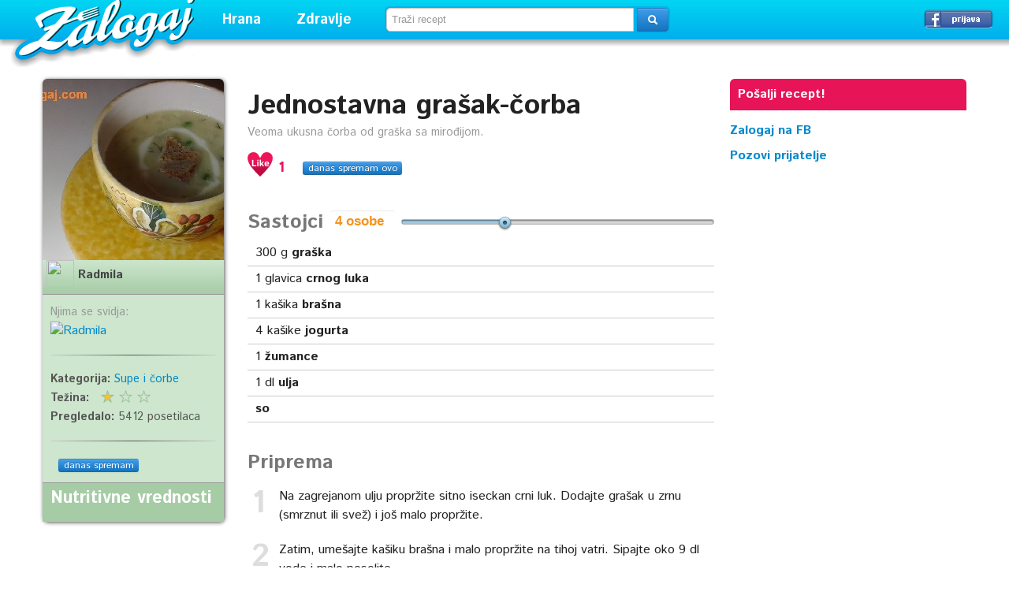

--- FILE ---
content_type: text/html; charset=UTF-8
request_url: https://www.zalogaj.com/recept/9537-jednostavna-grasak-corba
body_size: 5750
content:
<!DOCTYPE html>
<html xmlns="http://www.w3.org/1999/xhtml">
	<head>
		<meta http-equiv="Content-Type" content="text/html; charset=utf-8" />		<title>Jednostavna grašak-čorba / recept - Zalogaj</title>
		<meta name="viewport" content="width=device-width, initial-scale=1.0">
<link href='https://fonts.googleapis.com/css?family=Istok+Web:400,700,400italic,700italic&subset=latin,latin-ext,cyrillic' rel='stylesheet' type='text/css'>
<link rel="copyright" href="https://www.zalogaj.com" />
<link href="/favicon.ico" type="image/png" rel="shortcut icon" />
		
	<link rel="stylesheet" type="text/css" href="/css/bootstrap.css" />
	<link rel="stylesheet" type="text/css" href="/css/aristo.css" />
	<link rel="stylesheet" type="text/css" href="/css/screen.css" />

	<script type="text/javascript" src="/js/jquery.js"></script>
	<script type="text/javascript" src="/js/jquery-ui.js"></script>
	<script type="text/javascript" src="/js/tinynav.js"></script>
	<script type="text/javascript" src="/js/bootstrap/alert.js"></script>
	
	<script type="text/javascript" src="/js/all.js"></script>
<meta property="fb:app_id" content="336031963207846" />
<meta property="og:type" content="website" />
<meta property="og:site_name" content="Zalogaj" />
<meta property="og:title" content="Jednostavna grašak-čorba / recept - Zalogaj" />
<meta name="og:image" content="/img/recipes/9537/img-20150303-120924z.jpg" /><meta name="og:image" content="/img/recipes/9537/img-20150303-121412z.jpg" /><meta name="og:url" content="https://www.zalogaj.com/recept/9537-jednostavna-grasak-corba" />	</head>
		<body>
		<script>(function(i,s,o,g,r,a,m){i['GoogleAnalyticsObject']=r;i[r]=i[r]||function(){(i[r].q=i[r].q||[]).push(arguments)},i[r].l=1*new Date();a=s.createElement(o),m=s.getElementsByTagName(o)[0];a.async=1;a.src=g;m.parentNode.insertBefore(a,m)})(window,document,'script','//www.google-analytics.com/analytics.js','ga');ga('create', 'UA-1016516-1', 'zalogaj.com');ga('send', 'pageview');</script>
	<div id="header">
<div id="logo"><a href="/">Zalogaj</a></div>
<div class="menus">
<ul class="menu">
<li><a href="#" class="vrh">Hrana</a>
<div id="mhrana">
<div id="mrecepti">
<span>Recepti</span>
<a href="/categories/view-3-hladna-predjela">Hladna predjela</a>
<a href="/categories/view-18-topla-predjela">Topla predjela</a>
<a href="/categories/view-2-supe-i-corbe">Supe i čorbe</a>
<a href="/categories/view-4-glavna-jela">Glavna jela</a>
<a href="/categories/view-7-meso-i-riba">Meso i riba</a>
<a href="/categories/view-9-salate">Salate</a>
<a href="/categories/view-17-sosovi-i-marinade">Sosovi i marinade</a>
<a href="/categories/view-6-slana-peciva">Slana peciva</a>
<a href="/categories/view-16-torte">Torte</a>
<a href="/categories/view-5-kolaci">Kolači</a>
<a href="/categories/view-19-kokteli-i-poslastice">Kokteli i poslastice</a>
<a href="/categories/view-21-zimnica">Zimnica</a>
<span>Posna hrana</span>
<a href="/categories/view-10-posna-jela">Posna jela</a>
<a href="/categories/view-14-posni-kolaci">Posni kolači</a>
</div>
<div id="mkuhinje">
<span>Kuhinje</span>
<a href="/categories/view-60-srbija">Srbija</a>
<a href="/categories/view-29-austrija">Austrija</a>
<a href="/categories/view-43-amerika">Amerika</a>
<a href="/categories/view-27-bugarska">Bugarska</a>
<a href="/categories/view-25-engleska">Engleska</a>
<a href="/categories/view-24-francuska">Francuska</a>
<a href="/categories/view-28-grcka">Grčka</a>
<a href="/categories/view-52-indija">Indija</a>
<a href="/categories/view-23-italija">Italija</a>
<a href="/categories/view-37-japan">Japan</a>
<a href="/categories/view-20-kina">Kina</a>
<a href="/categories/view-35-madjarska">Madjarska</a>
<a href="/categories/view-30-meksiko">Meksiko</a>
<a href="/categories/view-33-nemacka">Nemačka</a>
<a href="/categories/view-26-rusija">Rusija</a>
<a href="/categories/view-34-slovacka">Slovačka</a>
<a href="/categories/view-32-spanija">Španija</a>
<a href="/categories/view-31-turska">Turska</a>
</div>
<div id="mjelovnici">
<span>Brzi zalogaj</span>
<a href="/categories/view-11-jeftino">Jeftino</a>
<a href="/categories/view-47-petnaesto-minutni-recepti">15-minutni recepti</a>
<a href="/categories/view-1-pet-sastojaka">5 sastojaka</a>
<a href="/categories/view-12-sendvici">Sendviči</a>
<span>Praznične trpeze</span>
<a href="/categories/view-15-brza-praznicna-trpeza">Brza</a>
<a href="/categories/view-45-egzoticna-praznicna-trpeza">Egzotična</a>
<a href="/categories/view-44-klasicna-praznicna-trpeza">Klasična</a>
<a href="/categories/view-49-dan-zaljubljenih">Dan zaljubljenih</a>
<span><a href="/pages/categories/view/1/saveti">Saveti</a> | <a href="/pages/categories/view/2/clanci">Članci</a></span>
</div>
</div>
</li>
<li><a href="#" class="vrh">Zdravlje</a>
<div id="mzdravlje">
<span><a href="/pages/categories/view/3/zdravlje2">Zdravlje</a></span>
<a href="/pages/categories/view/16/lepota">Lepota</a>
<a href="/categories/view-41-vegetarijanska-ishrana">Vegetarijanska ishrana</a>
<a href="/categories/view-46-makrobiotika">Makrobiotika</a>
<a href="/pages/view-343-medicinska-ishrana">Medicinska ishrana</a>
<span><a href="/pages/categories/view/10/dijete-za-mrsavljenje">Dijete za mršavljenje</a></span>
</div>
</li>
</ul>
</div>
<div id="pretraga">	<input type="hidden" name="data[source_srch]" id="source_srch" value="https://www.zalogaj.com/research/index"/>	<form action="https://www.zalogaj.com/research/index" class="form-search" id="ResearchViewForm" method="post" accept-charset="utf-8"><div style="display:none;"><input type="hidden" name="_method" value="POST"/></div>	<div class="input-append">
	<input name="data[Research][query]" class="search-query" placeholder="Traži recept" id="query" type="text"/>	<button type="submit" class="btn btn-primary"> <i class="icon-search icon-white"></i></button></div>
	</form></div><div id="login"><a href="/users/loginwith/facebook" class="btn fb">Prijavi se &rarr;</a></div></div>

<div style="clear:both;padding-top:100px">
		<input type="hidden" name="data[favorize_url]" id="favorize_url" value="https://www.zalogaj.com/users/favorize.json"/>		
		<div class="container">
						
					
<div class="main">
<div class="mleft" itemscope itemtype="http://schema.org/Recipe">
<div class="rdetails"><div class="rdetailsi">

	
	<h1 class="rtitle" itemprop="name">Jednostavna grašak-čorba		<span class="pull-right">
				</span></h1>
<p class="small" itemprop="description">Veoma ukusna čorba od graška sa mirođijom. </p>
<div class="rdetalji">
<span class="srce"><a href="#"></a>
</span><span class="brojac">1</span> &nbsp;  &nbsp;  <a href="/recipes/9537-danasspremam" class="btns btn-primary">danas spremam ovo</a> 
</div>
<div class="clr"></div><br />
		
	
	<h4>Sastojci <span><input type="text" id="people" readonly /></span> <div id="scale-ingredients"></div></h4>
				
		<ul class="sastojci">
				<li itemprop="ingredients"><span data-quantity="300">300</span> g <b>graška</b>							</li>
						<li itemprop="ingredients"><span data-quantity="1">1</span> glavica <b>crnog luka</b>							</li>
						<li itemprop="ingredients"><span data-quantity="1">1</span> kašika <b>brašna</b>							</li>
						<li itemprop="ingredients"><span data-quantity="4">4</span> kašike <b>jogurta</b>							</li>
						<li itemprop="ingredients"><span data-quantity="1">1</span> <b>žumance</b>							</li>
						<li itemprop="ingredients"><span data-quantity="1">1</span> dl <b>ulja</b>							</li>
						<li itemprop="ingredients"><b>so</b>							</li>
									</ul>
				

						
		
		

	

		

	
		
	<h4>Priprema</h4>
					<ol class="priprema">
							<li itemprop="recipeInstructions">Na zagrejanom ulju propržite sitno iseckan crni luk. Dodajte grašak u zrnu (smrznut ili svež) i još malo propržite. </li>
							<li itemprop="recipeInstructions">Zatim,  umešajte  kašiku brašna i malo propržite na tihoj vatri. Sipajte oko 9 dl vode i malo posolite. </li>
							<li itemprop="recipeInstructions">Pospite kašičicom mirođije i kuvajte na tihoj vatri dok grašak ne omekša.<br />
<br />
</li>
							<li itemprop="recipeInstructions">Pre služenja dosolite  i začinite  žumancetom umućenim sa jogurtom. <br />
</li>
							<li itemprop="recipeInstructions"><i>Servirajte  vruće  (ako želite u čorbu   dodajte  kockice prepečenog hleba). </i></li>
						</ol>
					
<div id="fb-root"></div>
<script src="https://connect.facebook.net/en_US/all.js"></script>
<script>(function(d, s, id) {var js, fjs = d.getElementsByTagName(s)[0];if (d.getElementById(id)) return;js = d.createElement(s); js.id = id;js.src = "//connect.facebook.net/en_US/all.js#xfbml=1&appId=336031963207846";fjs.parentNode.insertBefore(js, fjs);}(document, 'script', 'facebook-jssdk'));$(function(){FB.init({appId:'336031963207846',cookie:true,status : true,xfbml:true});});function invite_friends(){FB.ui({method:'apprequests', message: 'Pridruži mi se na Zalogaj.com.'});}</script>
	
	
 <div class="clr"></div><br />
<div class="rdetalji">
<span class="srce"><a href="#"></a>
</span><span class="brojac">1</span> &nbsp;  &nbsp;  <a href="/recipes/9537-danasspremam" class="btns btn-primary">danas spremam ovo</a> &nbsp; &nbsp; &nbsp;
<div class="fb-like" data-href="https://www.zalogaj.com/recept/9537-jednostavna-grasak-corba" data-layout="button_count" data-action="like" data-show-faces="true" data-share="false"></div>
</div>
<div class="clr"></div><br />


  <h4>Slični recepti</h4>
  <!--<script type="text/javascript">
google_ad_client = "pub-3250957180169146";
/* 300x250, created 9/3/10 */
google_ad_slot = "3245009589";
google_ad_width = 300;
google_ad_height = 250;
</script>
<script type="text/javascript"
src="https://pagead2.googlesyndication.com/pagead/show_ads.js">
</script>
<br />
  <script type="text/javascript">
google_ad_client = "pub-3250957180169146";
/* 300x250, created 9/3/10 */
google_ad_slot = "3245009589";
google_ad_width = 300;
google_ad_height = 250;
</script>
<script type="text/javascript"
src="https://pagead2.googlesyndication.com/pagead/show_ads.js">
</script>-->
<br />
  
<div class="kutija">
<div class="slika">
<a href="/recept/8257-paprika-punjena-instant-pireom"><img src="/img/recipes/8257/cropped_img-4456-1-z.jpg" alt="Paprika punjena  instant pireom" /></a></div>
<div class="naziv"><span class="omiljeno"><span class="autor"><a href="/users/view-161-ananka">Ananka</a></span>
<div class="srce">
<a href="/prijava"></a></div>
<span class="brojac"><span></span></span>
</span><h5><a href="/recept/8257-paprika-punjena-instant-pireom">Paprika punjena  instant pireom</a></h5></div>
</div>

<div class="kutija">
<div class="slika">
<div><div>
<a href="/recept/1193-keleraba-punjena-kozjim-sirom">Keleraba punjena kozjim sirom</a></div></div>
</div>
<div class="naziv"><span class="omiljeno"><span class="autor"><a href="/users/view-18-admin">admin</a></span>
<div class="srce">
<a href="/prijava"></a></div>
<span class="brojac"><span></span></span>
</span><h5><a href="/recept/1193-keleraba-punjena-kozjim-sirom">Keleraba punjena kozjim sirom</a></h5></div>
</div>

             <h4>Komentari</h4>
 <div class="fb-comments" data-href="https://www.zalogaj.com/recept/9537-jednostavna-grasak-corba" data-numposts="5" data-colorscheme="light"></div>
 </div>
</div>

<div class="rinfo">
<div class="rinfo3">
				        <div class="ppy" id="ppy1">
            <ul class="ppy-imglist">
			                <li><a href="/img/recipes/9537/img-20150303-120924z.jpg"><img src="/img/recipes/9537/cropped_img-20150303-120924z.jpg" itemprop="image" alt="" /></a></li>		
				
				                <li><a href="/img/recipes/9537/img-20150303-121412z.jpg"><img src="/img/recipes/9537/cropped_img-20150303-121412z.jpg" itemprop="image" alt="" /></a></li>		
				
								
            </ul>
			
            <div class="ppy-outer">
                <div class="ppy-stage">
                    <div class="ppy-nav">
                        <a class="ppy-prev" title="Prethodna slika">Prethodna slika</a>
                        <a class="ppy-switch-enlarge" title="Uvećaj">Uvećaj</a>
                        <a class="ppy-switch-compact" title="Zatvori">Zatvori</a>
                        <a class="ppy-next" title="Sledeća slika">Sledeća slika</a>
						
                    </div>
                </div>
            </div>
        </div>
		
<div class="autorp">
<img src="https://graph.facebook.com/100000671426382/picture?width=150&height=150" width="35" height="35" style="float:left" /> <b itemprop="author"><a href="/users/view-140-radmila">Radmila</a></b></div>

<div class="p10">
<span class="small">Njima se svidja:</span><br /> 
<a href="/users/view-140-Radmila"><img src="https://graph.facebook.com/100000671426382/picture?width=150&height=150" alt="Radmila" title="Radmila" width="30" height="30" target="_blank" /></a> 
<div class="clr"></div><hr />
      <span class="podaci"><b>Kategorija: </b>
		<span itemprop="recipeCategory">
			<a href="https://www.zalogaj.com/categories/view-2-supe-i-corbe">Supe i čorbe</a></span>
					<br />
	        <b>Težina:</b> <div style="float:right;width:70px;margin-right:80px" class="rating-diff" id="1_9537"></div><br />
			
   <b>Pregledalo:</b> 5412 posetilaca</span>
   
<div class="clr"></div><hr />
<div class="fb-like" style="float:left" data-href="https://www.zalogaj.com/recept/9537-jednostavna-grasak-corba" data-layout="button_count" data-action="like" data-show-faces="true" data-share="false"></div>
   &nbsp;   <a href="/recipes/9537-danasspremam" class="btns btn-primary">danas spremam</a> 
</div>
<div class="rinfo5">
<h5>Nutritivne vrednosti</h5>


  </div>
</div>

 



</div>
</div>
<div class="sidebar">
<div style="position:fixed;width:300px;"><div class="posalji"><a href="/recipes/add">Pošalji recept!</a></div>

<!--<script type="text/javascript">
google_ad_client = "pub-3250957180169146";
google_ad_slot = "3245009589";
google_ad_width = 300;
google_ad_height = 250;
</script>
<script type="text/javascript"
src="https://pagead2.googlesyndication.com/pagead/show_ads.js">
</script>-->
<div class="fbstrana"><b><a href="https://www.facebook.com/zalogajcom" target="_blank">Zalogaj na FB</a><br /><a href="#"  onclick="invite_friends()">Pozovi prijatelje</a></b></div>
<div class="fbiframe">
<iframe src="//www.facebook.com/plugins/like.php?href=https%3A%2F%2Fwww.facebook.com%2Fzalogajcom&amp;width=186&amp;layout=box_count&amp;action=recommend&amp;show_faces=true&amp;share=true&amp;height=65&amp;appId=336031963207846" scrolling="no" frameborder="0" style="border:none; overflow:hidden; width:186px; height:65px;" allowTransparency="true"></iframe>
</div>
</div>
</div>

				<div id="izletnik"><a class="close"></a>
<p>I ovo vam može biti interesantno:</p>
                                <h3><a href="/recept/1801-sojin-sir-sa-cveklom">Sojin sir sa cveklom</a></h3>
                        </div>
<script type="text/javascript">$(function() {$(window).scroll(function(){var distanceTop = $('.priprema').offset().top - $(window).height();if  ($(window).scrollTop() > distanceTop)$('#izletnik').animate({'right':'0px'},300);else$('#izletnik').stop(true).animate({'right':'-430px'},100);});$('#izletnik .close').bind('click',function(){$(this).parent().remove();});});</script>

<link rel="stylesheet" type="text/css" href="/css/jrating.css" />
		</div>
		</div>
		<div id="footer">
		<h4><strong>12269</strong> objavljenih recepata</h4>
	<ul>
		<li><a href="/pages/view-336-oglasavanje">Oglašavanje</a></li>
		<li><a href="/pages/view-335-kontakt">Kontakt</a></li>
		<li><a href="/">Recepti</a></li>
	</ul>
	<div class="footext">
	<p>Copyright &copy; 2005-2022 Zalogaj - hiljade recepata, jedna adresa! </p>
	</div>
		</div>
				
	<script type="text/javascript" src="/js/bootstrap/tab.js"></script>
	<script type="text/javascript" src="/js/bootstrap/dropdown.js"></script>
	<script type="text/javascript" src="/js/bootstrap/transition.js"></script>
	<script type="text/javascript" src="/js/bootstrap/carousel.js"></script>
	<script type="text/javascript" src="/js/popeye.js"></script>
	<script type="text/javascript" src="/js/jrating.js"></script>
<script type="text/javascript">
	jQuery(function($){
		var bigStars = "/img/jrating/stars.png",
			smallStars = "/img/jrating/small.png",
			initQuantity = 4;
			$('#ppy1').popeye();
		$('.rating').jRating({
			bigStarsPath: bigStars,
			smallStarsPath: smallStars,
			isDisabled: true,
			rateMax: 10
		});
		$('.rating-diff').jRating({
			bigStarsPath: bigStars,
			smallStarsPath: smallStars,
			rateMax: 3,
			length: 3,
			isDisabled: true
		});
		$('#scale-ingredients').slider({
			range: 'min',
			value: initQuantity,
			min: 1,
			max: 10,
			slide: function(event, ui) {
				$('#people').val(ui.value + " osobe");
				$('span[data-quantity]').each(function(index, e){
					$(e).text(ui.value * $(e).data('quantity') / initQuantity);
				});
			}
		});
		$('#people').val($('#scale-ingredients').slider('value') + " osobe");
	});
</script>

<!--<script type="text/javascript">var SC_CId = "86656",SC_Domain="n.ads2-adnow.com";SC_Start_86656=(new Date).getTime();</script>
<script type="text/javascript" src="https://st.n.ads2-adnow.com/js/adv_out.js"></script> 
<script type="text/javascript">var SC_CId = "86657",SC_Domain="n.ads1-adnow.com";SC_Start_86657=(new Date).getTime();</script>
<script type="text/javascript" src="https://st.n.ads1-adnow.com/js/adv_out.js"></script>-->
		
	</body>
</html>


--- FILE ---
content_type: text/css
request_url: https://www.zalogaj.com/css/aristo.css
body_size: 8368
content:
/*
 * jQuery UI CSS Framework 1.8.7
 *
 * Copyright 2010, AUTHORS.txt (http://jqueryui.com/about)
 * Dual licensed under the MIT or GPL Version 2 licenses.
 * http://jquery.org/license
 *
 * http://docs.jquery.com/UI/Theming/API
 */

/* Layout helpers
----------------------------------*/
.ui-helper-hidden { display: none; }
.ui-helper-hidden-accessible { position: absolute !important; clip: rect(1px 1px 1px 1px); clip: rect(1px,1px,1px,1px); }
.ui-helper-reset { margin: 0; padding: 0; border: 0; outline: 0; line-height: 1.3; text-decoration: none; font-size: 100%; list-style: none; }
.ui-helper-clearfix:after { content: "."; display: block; height: 0; clear: both; visibility: hidden; }
.ui-helper-clearfix { display: inline-block; }
/* required comment for clearfix to work in Opera \*/
* html .ui-helper-clearfix { height:1%; }
.ui-helper-clearfix { display:block; }
/* end clearfix */
.ui-helper-zfix { width: 100%; height: 100%; top: 0; left: 0; position: absolute; opacity: 0; filter:Alpha(Opacity=0); }


/* Interaction Cues
----------------------------------*/
.ui-state-disabled { cursor: default !important; }


/* Icons
----------------------------------*/

/* states and images */
.ui-icon { display: block; text-indent: -99999px; overflow: hidden; background-repeat: no-repeat; }


/* Misc visuals
----------------------------------*/

/* Overlays */
.ui-widget-overlay { position: absolute; top: 0; left: 0; width: 100%; height: 100%; }


/*
 * jQuery UI CSS Framework 1.8.7
 *
 * Copyright 2010, AUTHORS.txt (http://jqueryui.com/about)
 * Dual licensed under the MIT or GPL Version 2 licenses.
 * http://jquery.org/license
 *
 * http://docs.jquery.com/UI/Theming/API
 *
 * To view and modify this theme, visit http://jqueryui.com/themeroller/?ctl=themeroller
 */


/* Component containers
----------------------------------*/
.ui-widget { font-family: Arial,sans-serif; font-size: 1.1em; }
.ui-widget .ui-widget { font-size: 1em; }
.ui-widget input, .ui-widget select, .ui-widget textarea, .ui-widget button { font-family: Arial,sans-serif; font-size: 1em; }
.ui-widget-content { border: 1px solid #B6B6B6; background: #ffffff; color: #4F4F4F; }
.ui-widget-content a { color: #4F4F4F; }
.ui-widget-header { border: 1px solid #B6B6B6; color: #4F4F4F; font-weight: bold; }
.ui-widget-header {
	background: #ededed url(../img/aristo/bg_fallback.png) 0 0 repeat-x; /* Old browsers */
		background: -moz-linear-gradient(top, #ededed 0%, #c4c4c4 100%); /* FF3.6+ */
		background: -webkit-gradient(linear, left top, left bottom, color-stop(0%,#ededed), color-stop(100%,#c4c4c4)); /* Chrome,Safari4+ */
		background: -webkit-linear-gradient(top, #ededed 0%,#c4c4c4 100%); /* Chrome10+,Safari5.1+ */
		background: -o-linear-gradient(top, #ededed 0%,#c4c4c4 100%); /* Opera11.10+ */
		background: -ms-linear-gradient(top, #ededed 0%,#c4c4c4 100%); /* IE10+ */
		background: linear-gradient(top, #ededed 0%,#c4c4c4 100%); /* W3C */
}
.ui-widget-header a { color: #4F4F4F; }

/* Interaction states
----------------------------------*/
.ui-state-default, .ui-widget-content .ui-state-default, .ui-widget-header .ui-state-default { border: 1px solid #B6B6B6; font-weight: normal; color: #4F4F4F; }
.ui-state-default, .ui-widget-content .ui-state-default, .ui-widget-header .ui-state-default { 
	background: #ededed url(../img/aristo/bg_fallback.png) 0 0 repeat-x; /* Old browsers */
		background: -moz-linear-gradient(top, #ededed 0%, #c4c4c4 100%); /* FF3.6+ */
		background: -webkit-gradient(linear, left top, left bottom, color-stop(0%,#ededed), color-stop(100%,#c4c4c4)); /* Chrome,Safari4+ */
		background: -webkit-linear-gradient(top, #ededed 0%,#c4c4c4 100%); /* Chrome10+,Safari5.1+ */
		background: -o-linear-gradient(top, #ededed 0%,#c4c4c4 100%); /* Opera11.10+ */
		background: -ms-linear-gradient(top, #ededed 0%,#c4c4c4 100%); /* IE10+ */
		background: linear-gradient(top, #ededed 0%,#c4c4c4 100%); /* W3C */
	-webkit-box-shadow: 0 1px 0 rgba(255,255,255,0.6) inset;
	-moz-box-shadow: 0 1px 0 rgba(255,255,255,0.6) inset;
	box-shadow: 0 1px 0 rgba(255,255,255,0.6) inset;
}
.ui-state-default a, .ui-state-default a:link, .ui-state-default a:visited { color: #4F4F4F; text-decoration: none; }
.ui-state-hover, .ui-widget-content .ui-state-hover, .ui-widget-header .ui-state-hover, .ui-state-focus, .ui-widget-content .ui-state-focus, .ui-widget-header .ui-state-focus { border: 1px solid #9D9D9D; font-weight: normal; color: #313131; }
.ui-state-hover a, .ui-state-hover a:hover { color: #313131; text-decoration: none; }
.ui-state-active, .ui-widget-content .ui-state-active, .ui-widget-header .ui-state-active { 
	outline: none;
	color: #1c4257; border: 1px solid #7096ab;
	background: #ededed url(../img/aristo/bg_fallback.png) 0 -50px repeat-x; /* Old browsers */
		background: -moz-linear-gradient(top, #b9e0f5 0%, #92bdd6 100%); /* FF3.6+ */
		background: -webkit-gradient(linear, left top, left bottom, color-stop(0%,#b9e0f5), color-stop(100%,#92bdd6)); /* Chrome,Safari4+ */
		background: -webkit-linear-gradient(top, #b9e0f5 0%,#92bdd6 100%); /* Chrome10+,Safari5.1+ */
		background: -o-linear-gradient(top, #b9e0f5 0%,#92bdd6 100%); /* Opera11.10+ */
		background: -ms-linear-gradient(top, #b9e0f5 0%,#92bdd6 100%); /* IE10+ */
		background: linear-gradient(top, #b9e0f5 0%,#92bdd6 100%); /* W3C */
	-webkit-box-shadow: none;
	-moz-box-shadow: none;
	box-shadow: none;
}
.ui-state-active a, .ui-state-active a:link, .ui-state-active a:visited { color: #313131; text-decoration: none; }
.ui-widget :active { outline: none; }

/* Interaction Cues
----------------------------------*/
.ui-state-highlight, .ui-widget-content .ui-state-highlight, .ui-widget-header .ui-state-highlight  { border: 1px solid #d2dbf4; background: #f4f8fd; color: #0d2054; -moz-border-radius: 0 !important; -webkit-border-radius: 0 !important; border-radius: 0 !important; }
.ui-state-highlight a, .ui-widget-content .ui-state-highlight a,.ui-widget-header .ui-state-highlight a { color: #363636; }
.ui-state-error, .ui-widget-content .ui-state-error, .ui-widget-header .ui-state-error { border: 1px solid #e2d0d0; background: #fcf0f0; color: #280b0b; -moz-border-radius: 0 !important; -webkit-border-radius: 0 !important; border-radius: 0 !important; }
.ui-state-error a, .ui-widget-content .ui-state-error a, .ui-widget-header .ui-state-error a { color: #cd0a0a; }
.ui-state-error-text, .ui-widget-content .ui-state-error-text, .ui-widget-header .ui-state-error-text { color: #cd0a0a; }
.ui-priority-primary, .ui-widget-content .ui-priority-primary, .ui-widget-header .ui-priority-primary { font-weight: bold; }
.ui-priority-secondary, .ui-widget-content .ui-priority-secondary,  .ui-widget-header .ui-priority-secondary { opacity: .7; filter:Alpha(Opacity=70); font-weight: normal; }
.ui-state-disabled, .ui-widget-content .ui-state-disabled, .ui-widget-header .ui-state-disabled { opacity: .35; filter:Alpha(Opacity=35); background-image: none; }

/* Icons
----------------------------------*/

/* states and images */
.ui-icon { width: 16px; height: 16px; background-image: url(../img/aristo/ui-icons_222222_256x240.png); }
.ui-widget-content .ui-icon {background-image: url(../img/aristo/ui-icons_222222_256x240.png); }
.ui-widget-header .ui-icon {background-image: url(../img/aristo/ui-icons_222222_256x240.png); }
.ui-state-default .ui-icon { background-image: url(../img/aristo/ui-icons_454545_256x240.png); }
.ui-state-hover .ui-icon, .ui-state-focus .ui-icon {background-image: url(../img/aristo/ui-icons_454545_256x240.png); }
.ui-state-active .ui-icon {background-image: url(../img/aristo/ui-icons_454545_256x240.png); }
.ui-state-highlight .ui-icon {background-image: url(../img/aristo/ui-icons_454545_256x240.png); }
.ui-state-error .ui-icon, .ui-state-error-text .ui-icon { background: url(../img/aristo/icon_sprite.png) -16px 0 no-repeat !important; }
.ui-state-highlight .ui-icon, .ui-state-error .ui-icon { margin-top: -1px; }

/* positioning */
.ui-icon-carat-1-n { background-position: 0 0; }
.ui-icon-carat-1-ne { background-position: -16px 0; }
.ui-icon-carat-1-e { background-position: -32px 0; }
.ui-icon-carat-1-se { background-position: -48px 0; }
.ui-icon-carat-1-s { background-position: -64px 0; }
.ui-icon-carat-1-sw { background-position: -80px 0; }
.ui-icon-carat-1-w { background-position: -96px 0; }
.ui-icon-carat-1-nw { background-position: -112px 0; }
.ui-icon-carat-2-n-s { background-position: -128px 0; }
.ui-icon-carat-2-e-w { background-position: -144px 0; }
.ui-icon-triangle-1-n { background-position: 0 -16px; }
.ui-icon-triangle-1-ne { background-position: -16px -16px; }
.ui-icon-triangle-1-e { background-position: -32px -16px; }
.ui-icon-triangle-1-se { background-position: -48px -16px; }
.ui-icon-triangle-1-s { background-position: -64px -16px; }
.ui-icon-triangle-1-sw { background-position: -80px -16px; }
.ui-icon-triangle-1-w { background-position: -96px -16px; }
.ui-icon-triangle-1-nw { background-position: -112px -16px; }
.ui-icon-triangle-2-n-s { background-position: -128px -16px; }
.ui-icon-triangle-2-e-w { background-position: -144px -16px; }
.ui-icon-arrow-1-n { background-position: 0 -32px; }
.ui-icon-arrow-1-ne { background-position: -16px -32px; }
.ui-icon-arrow-1-e { background-position: -32px -32px; }
.ui-icon-arrow-1-se { background-position: -48px -32px; }
.ui-icon-arrow-1-s { background-position: -64px -32px; }
.ui-icon-arrow-1-sw { background-position: -80px -32px; }
.ui-icon-arrow-1-w { background-position: -96px -32px; }
.ui-icon-arrow-1-nw { background-position: -112px -32px; }
.ui-icon-arrow-2-n-s { background-position: -128px -32px; }
.ui-icon-arrow-2-ne-sw { background-position: -144px -32px; }
.ui-icon-arrow-2-e-w { background-position: -160px -32px; }
.ui-icon-arrow-2-se-nw { background-position: -176px -32px; }
.ui-icon-arrowstop-1-n { background-position: -192px -32px; }
.ui-icon-arrowstop-1-e { background-position: -208px -32px; }
.ui-icon-arrowstop-1-s { background-position: -224px -32px; }
.ui-icon-arrowstop-1-w { background-position: -240px -32px; }
.ui-icon-arrowthick-1-n { background-position: 0 -48px; }
.ui-icon-arrowthick-1-ne { background-position: -16px -48px; }
.ui-icon-arrowthick-1-e { background-position: -32px -48px; }
.ui-icon-arrowthick-1-se { background-position: -48px -48px; }
.ui-icon-arrowthick-1-s { background-position: -64px -48px; }
.ui-icon-arrowthick-1-sw { background-position: -80px -48px; }
.ui-icon-arrowthick-1-w { background-position: -96px -48px; }
.ui-icon-arrowthick-1-nw { background-position: -112px -48px; }
.ui-icon-arrowthick-2-n-s { background-position: -128px -48px; }
.ui-icon-arrowthick-2-ne-sw { background-position: -144px -48px; }
.ui-icon-arrowthick-2-e-w { background-position: -160px -48px; }
.ui-icon-arrowthick-2-se-nw { background-position: -176px -48px; }
.ui-icon-arrowthickstop-1-n { background-position: -192px -48px; }
.ui-icon-arrowthickstop-1-e { background-position: -208px -48px; }
.ui-icon-arrowthickstop-1-s { background-position: -224px -48px; }
.ui-icon-arrowthickstop-1-w { background-position: -240px -48px; }
.ui-icon-arrowreturnthick-1-w { background-position: 0 -64px; }
.ui-icon-arrowreturnthick-1-n { background-position: -16px -64px; }
.ui-icon-arrowreturnthick-1-e { background-position: -32px -64px; }
.ui-icon-arrowreturnthick-1-s { background-position: -48px -64px; }
.ui-icon-arrowreturn-1-w { background-position: -64px -64px; }
.ui-icon-arrowreturn-1-n { background-position: -80px -64px; }
.ui-icon-arrowreturn-1-e { background-position: -96px -64px; }
.ui-icon-arrowreturn-1-s { background-position: -112px -64px; }
.ui-icon-arrowrefresh-1-w { background-position: -128px -64px; }
.ui-icon-arrowrefresh-1-n { background-position: -144px -64px; }
.ui-icon-arrowrefresh-1-e { background-position: -160px -64px; }
.ui-icon-arrowrefresh-1-s { background-position: -176px -64px; }
.ui-icon-arrow-4 { background-position: 0 -80px; }
.ui-icon-arrow-4-diag { background-position: -16px -80px; }
.ui-icon-extlink { background-position: -32px -80px; }
.ui-icon-newwin { background-position: -48px -80px; }
.ui-icon-refresh { background-position: -64px -80px; }
.ui-icon-shuffle { background-position: -80px -80px; }
.ui-icon-transfer-e-w { background-position: -96px -80px; }
.ui-icon-transferthick-e-w { background-position: -112px -80px; }
.ui-icon-folder-collapsed { background-position: 0 -96px; }
.ui-icon-folder-open { background-position: -16px -96px; }
.ui-icon-document { background-position: -32px -96px; }
.ui-icon-document-b { background-position: -48px -96px; }
.ui-icon-note { background-position: -64px -96px; }
.ui-icon-mail-closed { background-position: -80px -96px; }
.ui-icon-mail-open { background-position: -96px -96px; }
.ui-icon-suitcase { background-position: -112px -96px; }
.ui-icon-comment { background-position: -128px -96px; }
.ui-icon-person { background-position: -144px -96px; }
.ui-icon-print { background-position: -160px -96px; }
.ui-icon-trash { background-position: -176px -96px; }
.ui-icon-locked { background-position: -192px -96px; }
.ui-icon-unlocked { background-position: -208px -96px; }
.ui-icon-bookmark { background-position: -224px -96px; }
.ui-icon-tag { background-position: -240px -96px; }
.ui-icon-home { background-position: 0 -112px; }
.ui-icon-flag { background-position: -16px -112px; }
.ui-icon-calendar { background-position: -32px -112px; }
.ui-icon-cart { background-position: -48px -112px; }
.ui-icon-pencil { background-position: -64px -112px; }
.ui-icon-clock { background-position: -80px -112px; }
.ui-icon-disk { background-position: -96px -112px; }
.ui-icon-calculator { background-position: -112px -112px; }
.ui-icon-zoomin { background-position: -128px -112px; }
.ui-icon-zoomout { background-position: -144px -112px; }
.ui-icon-search { background-position: -160px -112px; }
.ui-icon-wrench { background-position: -176px -112px; }
.ui-icon-gear { background-position: -192px -112px; }
.ui-icon-heart { background-position: -208px -112px; }
.ui-icon-star { background-position: -224px -112px; }
.ui-icon-link { background-position: -240px -112px; }
.ui-icon-cancel { background-position: 0 -128px; }
.ui-icon-plus { background-position: -16px -128px; }
.ui-icon-plusthick { background-position: -32px -128px; }
.ui-icon-minus { background-position: -48px -128px; }
.ui-icon-minusthick { background-position: -64px -128px; }
.ui-icon-close { background-position: -80px -128px; }
.ui-icon-closethick { background-position: -96px -128px; }
.ui-icon-key { background-position: -112px -128px; }
.ui-icon-lightbulb { background-position: -128px -128px; }
.ui-icon-scissors { background-position: -144px -128px; }
.ui-icon-clipboard { background-position: -160px -128px; }
.ui-icon-copy { background-position: -176px -128px; }
.ui-icon-contact { background-position: -192px -128px; }
.ui-icon-image { background-position: -208px -128px; }
.ui-icon-video { background-position: -224px -128px; }
.ui-icon-script { background-position: -240px -128px; }
.ui-icon-alert { background-position: 0 -144px; }
.ui-icon-info { background: url(../img/aristo/icon_sprite.png) 0 0 no-repeat !important; }
.ui-icon-notice { background-position: -32px -144px; }
.ui-icon-help { background-position: -48px -144px; }
.ui-icon-check { background-position: -64px -144px; }
.ui-icon-bullet { background-position: -80px -144px; }
.ui-icon-radio-off { background-position: -96px -144px; }
.ui-icon-radio-on { background-position: -112px -144px; }
.ui-icon-pin-w { background-position: -128px -144px; }
.ui-icon-pin-s { background-position: -144px -144px; }
.ui-icon-play { background-position: 0 -160px; }
.ui-icon-pause { background-position: -16px -160px; }
.ui-icon-seek-next { background-position: -32px -160px; }
.ui-icon-seek-prev { background-position: -48px -160px; }
.ui-icon-seek-end { background-position: -64px -160px; }
.ui-icon-seek-start { background-position: -80px -160px; }
/* ui-icon-seek-first is deprecated, use ui-icon-seek-start instead */
.ui-icon-seek-first { background-position: -80px -160px; }
.ui-icon-stop { background-position: -96px -160px; }
.ui-icon-eject { background-position: -112px -160px; }
.ui-icon-volume-off { background-position: -128px -160px; }
.ui-icon-volume-on { background-position: -144px -160px; }
.ui-icon-power { background-position: 0 -176px; }
.ui-icon-signal-diag { background-position: -16px -176px; }
.ui-icon-signal { background-position: -32px -176px; }
.ui-icon-battery-0 { background-position: -48px -176px; }
.ui-icon-battery-1 { background-position: -64px -176px; }
.ui-icon-battery-2 { background-position: -80px -176px; }
.ui-icon-battery-3 { background-position: -96px -176px; }
.ui-icon-circle-plus { background-position: 0 -192px; }
.ui-icon-circle-minus { background-position: -16px -192px; }
.ui-icon-circle-close { background-position: -32px -192px; }
.ui-icon-circle-triangle-e { background-position: -48px -192px; }
.ui-icon-circle-triangle-s { background-position: -64px -192px; }
.ui-icon-circle-triangle-w { background-position: -80px -192px; }
.ui-icon-circle-triangle-n { background-position: -96px -192px; }
.ui-icon-circle-arrow-e { background-position: -112px -192px; }
.ui-icon-circle-arrow-s { background-position: -128px -192px; }
.ui-icon-circle-arrow-w { background-position: -144px -192px; }
.ui-icon-circle-arrow-n { background-position: -160px -192px; }
.ui-icon-circle-zoomin { background-position: -176px -192px; }
.ui-icon-circle-zoomout { background-position: -192px -192px; }
.ui-icon-circle-check { background-position: -208px -192px; }
.ui-icon-circlesmall-plus { background-position: 0 -208px; }
.ui-icon-circlesmall-minus { background-position: -16px -208px; }
.ui-icon-circlesmall-close { background-position: -32px -208px; }
.ui-icon-squaresmall-plus { background-position: -48px -208px; }
.ui-icon-squaresmall-minus { background-position: -64px -208px; }
.ui-icon-squaresmall-close { background-position: -80px -208px; }
.ui-icon-grip-dotted-vertical { background-position: 0 -224px; }
.ui-icon-grip-dotted-horizontal { background-position: -16px -224px; }
.ui-icon-grip-solid-vertical { background-position: -32px -224px; }
.ui-icon-grip-solid-horizontal { background-position: -48px -224px; }
.ui-icon-gripsmall-diagonal-se { background-position: -64px -224px; }
.ui-icon-grip-diagonal-se { background-position: -80px -224px; }


/* Misc visuals
----------------------------------*/

/* Corner radius */
.ui-corner-tl { -moz-border-radius-topleft: 3px; -webkit-border-top-left-radius: 3px; border-top-left-radius: 3px; }
.ui-corner-tr { -moz-border-radius-topright: 3px; -webkit-border-top-right-radius: 3px; border-top-right-radius: 3px; }
.ui-corner-bl { -moz-border-radius-bottomleft: 3px; -webkit-border-bottom-left-radius: 3px; border-bottom-left-radius: 3px; }
.ui-corner-br { -moz-border-radius-bottomright: 3px; -webkit-border-bottom-right-radius: 3px; border-bottom-right-radius: 3px; }
.ui-corner-top { -moz-border-radius-topleft: 3px; -webkit-border-top-left-radius: 3px; border-top-left-radius: 3px; -moz-border-radius-topright: 3px; -webkit-border-top-right-radius: 3px; border-top-right-radius: 3px; }
.ui-corner-bottom { -moz-border-radius-bottomleft: 3px; -webkit-border-bottom-left-radius: 3px; border-bottom-left-radius: 3px; -moz-border-radius-bottomright: 3px; -webkit-border-bottom-right-radius: 3px; border-bottom-right-radius: 3px; }
.ui-corner-right {  -moz-border-radius-topright: 3px; -webkit-border-top-right-radius: 3px; border-top-right-radius: 3px; -moz-border-radius-bottomright: 3px; -webkit-border-bottom-right-radius: 3px; border-bottom-right-radius: 3px; }
.ui-corner-left { -moz-border-radius-topleft: 3px; -webkit-border-top-left-radius: 3px; border-top-left-radius: 3px; -moz-border-radius-bottomleft: 3px; -webkit-border-bottom-left-radius: 3px; border-bottom-left-radius: 3px; }
.ui-corner-all { -moz-border-radius: 3px; -webkit-border-radius: 3px; border-radius: 3px; }

/* Overlays */
.ui-widget-overlay { background: #262b33; opacity: .70;filter:Alpha(Opacity=70); }
.ui-widget-shadow { margin: -8px 0 0 -8px; padding: 8px; background: #000000; opacity: .30;filter:Alpha(Opacity=30); -moz-border-radius: 8px; -webkit-border-radius: 8px; border-radius: 8px; }/*
 * jQuery UI Resizable 1.8.7
 *
 * Copyright 2010, AUTHORS.txt (http://jqueryui.com/about)
 * Dual licensed under the MIT or GPL Version 2 licenses.
 * http://jquery.org/license
 *
 * http://docs.jquery.com/UI/Resizable#theming
 */
.ui-resizable { position: relative;}
.ui-resizable-handle { position: absolute; font-size: 0.1px; z-index: 999; display: block;}
.ui-resizable-disabled .ui-resizable-handle, .ui-resizable-autohide .ui-resizable-handle { display: none; }
.ui-resizable-n { cursor: n-resize; height: 7px; width: 100%; top: -5px; left: 0; }
.ui-resizable-s { cursor: s-resize; height: 7px; width: 100%; bottom: -5px; left: 0; }
.ui-resizable-e { cursor: e-resize; width: 7px; right: -5px; top: 0; height: 100%; }
.ui-resizable-w { cursor: w-resize; width: 7px; left: -5px; top: 0; height: 100%; }
.ui-resizable-se { cursor: se-resize; width: 12px; height: 12px; right: 1px; bottom: 1px; }
.ui-resizable-sw { cursor: sw-resize; width: 9px; height: 9px; left: -5px; bottom: -5px; }
.ui-resizable-nw { cursor: nw-resize; width: 9px; height: 9px; left: -5px; top: -5px; }
.ui-resizable-ne { cursor: ne-resize; width: 9px; height: 9px; right: -5px; top: -5px;}/*
 * jQuery UI Selectable 1.8.7
 *
 * Copyright 2010, AUTHORS.txt (http://jqueryui.com/about)
 * Dual licensed under the MIT or GPL Version 2 licenses.
 * http://jquery.org/license
 *
 * http://docs.jquery.com/UI/Selectable#theming
 */
.ui-selectable-helper { position: absolute; z-index: 100; border:1px dotted black; }
/*
 * jQuery UI Accordion 1.8.7
 *
 * Copyright 2010, AUTHORS.txt (http://jqueryui.com/about)
 * Dual licensed under the MIT or GPL Version 2 licenses.
 * http://jquery.org/license
 *
 * http://docs.jquery.com/UI/Accordion#theming
 */
/* IE/Win - Fix animation bug - #4615 */
.ui-accordion { width: 100%; }
.ui-accordion .ui-accordion-header { cursor: pointer; position: relative; margin-top: 1px; zoom: 1; }
.ui-accordion .ui-accordion-header, .ui-accordion .ui-accordion-content { -moz-border-radius: 0; -webkit-border-radius: 0; border-radius: 0; }
.ui-accordion .ui-accordion-li-fix { display: inline; }
.ui-accordion .ui-accordion-header-active { border-bottom: 0 !important; }
.ui-accordion .ui-accordion-header a { display: block; font-size: 12px; font-weight: bold; padding: .5em .5em .5em .7em; }
.ui-accordion-icons .ui-accordion-header a { padding-left: 2.2em; }
.ui-accordion .ui-accordion-header .ui-icon { position: absolute; left: .5em; top: 50%; margin-top: -8px; }
.ui-accordion .ui-accordion-content { padding: 1em 2.2em; border-top: 0; margin-top: -2px; position: relative; top: 1px; margin-bottom: 2px; overflow: auto; display: none; zoom: 1; }
.ui-accordion .ui-accordion-content-active { display: block; }/*
 * jQuery UI Autocomplete 1.8.7
 *
 * Copyright 2010, AUTHORS.txt (http://jqueryui.com/about)
 * Dual licensed under the MIT or GPL Version 2 licenses.
 * http://jquery.org/license
 *
 * http://docs.jquery.com/UI/Autocomplete#theming
 */
.ui-autocomplete {
	position: absolute; cursor: default; z-index: 3;
		-moz-border-radius: 0; 
		-webkit-border-radius: 0;
		border-radius: 0;
			-moz-box-shadow: 0 1px 5px rgba(0,0,0,0.3);
			-webkit-box-shadow: 0 1px 5px rgba(0,0,0,0.3);
			box-shadow: 0 1px 5px rgba(0,0,0,0.3);
}	

/* workarounds */
* html .ui-autocomplete { width:1px; } /* without this, the menu expands to 100% in IE6 */

/*
 * jQuery UI Menu 1.8.7
 *
 * Copyright 2010, AUTHORS.txt (http://jqueryui.com/about)
 * Dual licensed under the MIT or GPL Version 2 licenses.
 * http://jquery.org/license
 *
 * http://docs.jquery.com/UI/Menu#theming
 */
.ui-menu {
	list-style:none;
	padding: 2px;
	margin: 0;
	display:block;
	float: left;
}
.ui-menu .ui-menu {
	margin-top: -3px;
}
.ui-menu .ui-menu-item {
	margin:0;
	padding: 0;
	zoom: 1;
	float: left;
	clear: left;
	width: 100%;
}
.ui-menu .ui-menu-item a {
	text-decoration:none;
	display:block;
	padding:.2em .4em;
	line-height:1.5;
	zoom:1;
}
.ui-menu .ui-menu-item a.ui-state-focus,
.ui-menu .ui-menu-item a.ui-state-hover,
.ui-menu .ui-menu-item a.ui-state-active {
	font-weight: normal;
	margin: -1px;
	background: #5f83b9;
	color: #FFFFFF;
	text-shadow: 0px 1px 1px #234386;
	border-color: #466086;
		-moz-border-radius: 0; 
		-webkit-border-radius: 0;
		border-radius: 0;
}
/*
 * jQuery UI Button 1.8.7
 *
 * Copyright 2010, AUTHORS.txt (http://jqueryui.com/about)
 * Dual licensed under the MIT or GPL Version 2 licenses.
 * http://jquery.org/license
 *
 * http://docs.jquery.com/UI/Button#theming
 */
.ui-button { display: inline-block; position: relative; padding: 0; margin-right: .1em; text-decoration: none !important; cursor: pointer; text-align: center; zoom: 1; overflow: visible; -webkit-user-select: none; -moz-user-select: none; user-select: none; } /* the overflow property removes extra width in IE */
.ui-button-icon-only { width: 2.2em; } /* to make room for the icon, a width needs to be set here */
button.ui-button-icon-only { width: 2.4em; } /* button elements seem to need a little more width */
.ui-button-icons-only { width: 3.4em; } 
button.ui-button-icons-only { width: 3.7em; } 

/* button animation properties */
.ui-button {
    -webkit-transition: all 250ms ease-in-out;
    -moz-transition: all 250ms ease-in-out;
    -o-transition: all 250ms ease-in-out;
    transition: all 250ms ease-in-out;
}

/*states*/
.ui-button.ui-state-hover { 
	-moz-box-shadow: 0 0 8px rgba(0, 0, 0, 0.15), 0 1px 0 rgba(255,255,255,0.8) inset; 
	-webkit-box-shadow: 0 0 8px rgba(0, 0, 0, 0.15), 0 1px 0 rgba(255,255,255,0.8) inset;
	box-shadow: 0 0 8px rgba(0, 0, 0, 0.15), 0 1px 0 rgba(255,255,255,0.8) inset;
}
.ui-button.ui-state-focus {
	outline: none;
	color: #1c4257;
	border-color: #7096ab;
	background: #ededed url(../img/aristo/bg_fallback.png) 0 -50px repeat-x; /* Old browsers */
		background: -moz-linear-gradient(top, #b9e0f5 0%, #92bdd6 100%); /* FF3.6+ */
		background: -webkit-gradient(linear, left top, left bottom, color-stop(0%,#b9e0f5), color-stop(100%,#92bdd6)); /* Chrome,Safari4+ */
		background: -webkit-linear-gradient(top, #b9e0f5 0%,#92bdd6 100%); /* Chrome10+,Safari5.1+ */
		background: -o-linear-gradient(top, #b9e0f5 0%,#92bdd6 100%); /* Opera11.10+ */
		background: -ms-linear-gradient(top, #b9e0f5 0%,#92bdd6 100%); /* IE10+ */
		background: linear-gradient(top, #b9e0f5 0%,#92bdd6 100%); /* W3C */
	-moz-box-shadow: 0 0 8px rgba(0, 0, 0, 0.15), 0 1px 0 rgba(255,255,255,0.8) inset; 
	-webkit-box-shadow: 0 0 8px rgba(0, 0, 0, 0.15), 0 1px 0 rgba(255,255,255,0.8) inset;
	box-shadow: 0 0 8px rgba(0, 0, 0, 0.15), 0 1px 0 rgba(255,255,255,0.8) inset;
}
 
/*button text element */
.ui-button .ui-button-text { display: block; line-height: 1.4; font-size: 14px; font-weight: bold; text-shadow: 0 1px 0 rgba(255, 255, 255, 0.6); }
.ui-button-text-only .ui-button-text { padding: .4em 1em; }
.ui-button-icon-only .ui-button-text, .ui-button-icons-only .ui-button-text { padding: .4em; text-indent: -9999999px; }
.ui-button-text-icon-primary .ui-button-text, .ui-button-text-icons .ui-button-text { padding: .4em 1em .4em 2.1em; }
.ui-button-text-icon-secondary .ui-button-text, .ui-button-text-icons .ui-button-text { padding: .4em 2.1em .4em 1em; }
.ui-button-text-icons .ui-button-text { padding-left: 2.1em; padding-right: 2.1em; }
/* no icon support for input elements, provide padding by default */
input.ui-button, .ui-widget-content input.ui-button { font-size: 14px; font-weight: bold; text-shadow: 0 1px 0 rgba(255, 255, 255, 0.6); padding: 0 1em !important; height: 33px; }
/*remove submit button internal padding in Firefox*/ 
input.ui-button::-moz-focus-inner { 
    border: 0;
    padding: 0;
}
/* fix webkits handling of the box model */
@media screen and (-webkit-min-device-pixel-ratio:0) {
	input.ui-button {
		height: 31px !important;
	}
}


/*button icon element(s) */
.ui-button-icon-only .ui-icon, .ui-button-text-icon-primary .ui-icon, .ui-button-text-icon-secondary .ui-icon, .ui-button-text-icons .ui-icon, .ui-button-icons-only .ui-icon { position: absolute; top: 50%; margin-top: -8px; }
.ui-button-icon-only .ui-icon { left: 50%; margin-left: -8px; }
.ui-button-text-icon-primary .ui-button-icon-primary, .ui-button-text-icons .ui-button-icon-primary, .ui-button-icons-only .ui-button-icon-primary { left: .5em; }
.ui-button-text-icon-secondary .ui-button-icon-secondary, .ui-button-text-icons .ui-button-icon-secondary, .ui-button-icons-only .ui-button-icon-secondary { right: .5em; }
.ui-button-text-icons .ui-button-icon-secondary, .ui-button-icons-only .ui-button-icon-secondary { right: .5em; }

/*button sets*/
.ui-buttonset { margin-right: 7px; }
.ui-buttonset .ui-button { margin-left: 0; margin-right: -.3em; }
.ui-buttonset .ui-button.ui-state-active { color: #1c4257; border-color: #7096ab; }
.ui-buttonset .ui-button.ui-state-active {
	background: #ededed url(../img/aristo/bg_fallback.png) 0 -50px repeat-x; /* Old browsers */
		background: -moz-linear-gradient(top, #b9e0f5 0%, #92bdd6 100%); /* FF3.6+ */
		background: -webkit-gradient(linear, left top, left bottom, color-stop(0%,#b9e0f5), color-stop(100%,#92bdd6)); /* Chrome,Safari4+ */
		background: -webkit-linear-gradient(top, #b9e0f5 0%,#92bdd6 100%); /* Chrome10+,Safari5.1+ */
		background: -o-linear-gradient(top, #b9e0f5 0%,#92bdd6 100%); /* Opera11.10+ */
		background: -ms-linear-gradient(top, #b9e0f5 0%,#92bdd6 100%); /* IE10+ */
		background: linear-gradient(top, #b9e0f5 0%,#92bdd6 100%); /* W3C */
	-webkit-box-shadow: none;
	-moz-box-shadow: none;
	box-shadow: none;
}

/* workarounds */
button.ui-button::-moz-focus-inner { border: 0; padding: 0; } /* reset extra padding in Firefox */
/*
 * jQuery UI Dialog 1.8.7
 *
 * Copyright 2010, AUTHORS.txt (http://jqueryui.com/about)
 * Dual licensed under the MIT or GPL Version 2 licenses.
 * http://jquery.org/license
 *
 * http://docs.jquery.com/UI/Dialog#theming
 */
.ui-dialog { position: absolute; padding: 0; width: 300px; overflow: hidden; }
.ui-dialog {
	-webkit-box-shadow: 0 2px 12px rgba(0,0,0,0.6);
	-moz-box-shadow: 0 2px 12px rgba(0,0,0,0.6);
	box-shadow: 0 2px 12px rgba(0,0,0,0.6);
}
.ui-dialog .ui-dialog-titlebar { padding: 0.7em 1em 0.6em 1em; position: relative; border: none; border-bottom: 1px solid #979797; -moz-border-radius: 0; -webkit-border-radius: 0; border-radius: 0;  }
.ui-dialog .ui-dialog-title { float: left; margin: .1em 16px .2em 0; font-size: 14px; text-shadow: 0 1px 0 rgba(255,255,255,0.5); } 
.ui-dialog .ui-dialog-titlebar-close { position: absolute; right: .8em; top: 55%; width: 16px; margin: -10px 0 0 0; padding: 0; height: 16px; }
.ui-dialog .ui-dialog-titlebar-close span { display: block; margin: 1px; background: url(../img/aristo/icon_sprite.png) 0 -16px no-repeat; }
.ui-dialog .ui-dialog-titlebar-close:hover span { background-position: -16px -16px; }
.ui-dialog .ui-dialog-titlebar-close:hover, .ui-dialog .ui-dialog-titlebar-close:focus { padding: 0; border: 0; }
.ui-dialog .ui-dialog-content { position: relative; border: 0; padding: .5em 1em; background: none; overflow: auto; zoom: 1; }
.ui-dialog .ui-dialog-buttonpane { text-align: left; border-width: 1px 0 0 0; background-image: none; margin: .5em 0 0 0; padding: .3em 1em .5em .4em; }
.ui-dialog .ui-dialog-buttonpane .ui-dialog-buttonset { float: right; }
.ui-dialog .ui-dialog-buttonpane button { margin: .5em .4em .5em 0; cursor: pointer; }
.ui-dialog .ui-resizable-se { width: 14px; height: 14px; right: 3px; bottom: 3px; }
.ui-draggable .ui-dialog-titlebar { cursor: move; }
/*
 * jQuery UI Slider 1.8.7
 *
 * Copyright 2010, AUTHORS.txt (http://jqueryui.com/about)
 * Dual licensed under the MIT or GPL Version 2 licenses.
 * http://jquery.org/license
 *
 * http://docs.jquery.com/UI/Slider#theming
 */
.ui-slider { position: relative; text-align: left; background: #d7d7d7; z-index: 1; }
.ui-slider { -moz-box-shadow: 0 1px 2px rgba(0,0,0,0.5) inset; -webkit-box-shadow: 0 1px 2px rgba(0,0,0,0.5) inset; box-shadow: 0 1px 2px rgba(0,0,0,0.5) inset; }
.ui-slider .ui-slider-handle { background: url(../img/aristo/slider_handles.png) 0px -23px no-repeat; position: absolute; z-index: 2; width: 23px; height: 23px; cursor: default; border: none; outline: none; -moz-box-shadow: none; -webkit-box-shadow: none; box-shadow: none; }
.ui-slider  .ui-state-hover, .ui-slider  .ui-state-active { background-position: 0 0; }
.ui-slider .ui-slider-range { background: #a3cae0; position: absolute; z-index: 1; font-size: .7em; display: block; border: 0; background-position: 0 0; }
.ui-slider .ui-slider-range { -moz-box-shadow: 0 1px 2px rgba(17,35,45,0.6) inset; -webkit-box-shadow: 0 1px 2px rgba(17,35,45,0.6) inset; box-shadow: 0 1px 2px rgba(17,35,45,0.6) inset; }


.ui-slider-horizontal { height: 5px; }
.ui-slider-horizontal .ui-slider-handle { top: -8px; margin-left: -13px; }
.ui-slider-horizontal .ui-slider-range { top: 0; height: 100%; }
.ui-slider-horizontal .ui-slider-range-min { left: 0; }
.ui-slider-horizontal .ui-slider-range-max { right: 0; }

.ui-slider-vertical { width: 5px; height: 100px; }
.ui-slider-vertical .ui-slider-handle { left: -8px; margin-left: 0; margin-bottom: -13px; }
.ui-slider-vertical .ui-slider-range { left: 0; width: 100%; }
.ui-slider-vertical .ui-slider-range-min { bottom: 0; }
.ui-slider-vertical .ui-slider-range-max { top: 0; }/*
 * jQuery UI Tabs 1.8.7
 *
 * Copyright 2010, AUTHORS.txt (http://jqueryui.com/about)
 * Dual licensed under the MIT or GPL Version 2 licenses.
 * http://jquery.org/license
 *
 * http://docs.jquery.com/UI/Tabs#theming
 */
.ui-tabs { position: relative; zoom: 1; border: 0; background: transparent; } /* position: relative prevents IE scroll bug (element with position: relative inside container with overflow: auto appear as "fixed") */
.ui-tabs .ui-tabs-nav { margin: 0; padding: 0; background: transparent; border-width: 0 0 1px 0; }
.ui-tabs .ui-tabs-nav { 
	-moz-border-radius: 0;
	-webkit-border-radius: 0;
	border-radius: 0;
}
.ui-tabs .ui-tabs-nav li { list-style: none; float: left; position: relative; top: 1px; margin: 0 .2em 1px 0; border-bottom: 0 !important; padding: 0; white-space: nowrap; }
.ui-tabs .ui-tabs-nav li a { float: left; padding: .5em 1em; text-decoration: none; font-size: 12px; font-weight: bold; text-shadow: 0 1px 0 rgba(255,255,255,0.5); }
.ui-tabs .ui-tabs-nav li.ui-tabs-selected, .ui-tabs .ui-tabs-nav li.ui-tabs-active { margin-bottom: 0; padding-bottom: 1px; background: #fff; border-color: #B6B6B6; }
.ui-tabs .ui-tabs-nav li.ui-tabs-selected a, .ui-tabs .ui-tabs-nav li.ui-tabs-active a, .ui-tabs .ui-tabs-nav li.ui-state-disabled a, .ui-tabs .ui-tabs-nav li.ui-state-processing a { cursor: text; outline: none; }
.ui-tabs .ui-tabs-nav li a, .ui-tabs.ui-tabs-collapsible .ui-tabs-nav li.ui-tabs-selected a, .ui-tabs.ui-tabs-collapsible .ui-tabs-nav li.ui-tabs-active a { cursor: pointer; } /* first selector in group seems obsolete, but required to overcome bug in Opera applying cursor: text overall if defined elsewhere... */
.ui-tabs .ui-tabs-panel { display: block; border-width: 0 1px 1px 1px; padding: 1em 1.4em; background: none; }
.ui-tabs .ui-tabs-panel { background: #FFF;
	-moz-border-radius: 0;
	-webkit-border-radius: 0;
	border-radius: 0;
}
.ui-tabs .ui-tabs-hide { display: none !important; }
/*
 * jQuery UI Datepicker 1.8.7
 *
 * Copyright 2010, AUTHORS.txt (http://jqueryui.com/about)
 * Dual licensed under the MIT or GPL Version 2 licenses.
 * http://jquery.org/license
 *
 * http://docs.jquery.com/UI/Datepicker#theming
 */
.ui-datepicker { width: 17em; padding: 0; display: none; border-color: #DDDDDD; }
.ui-datepicker {
	-moz-box-shadow: 0 4px 8px rgba(0,0,0,0.5);
	-webkit-box-shadow: 0 4px 8px rgba(0,0,0,0.5);
	box-shadow: 0 4px 8px rgba(0,0,0,0.5);
}
.ui-datepicker .ui-datepicker-header { position:relative; padding:.35em 0; border: none; border-bottom: 1px solid #B6B6B6; -moz-border-radius: 0; -webkit-border-radius: 0; border-radius: 0; }
.ui-datepicker .ui-datepicker-prev, .ui-datepicker .ui-datepicker-next { position:absolute; top: 6px; width: 1.8em; height: 1.8em; }
.ui-datepicker .ui-datepicker-prev-hover, .ui-datepicker .ui-datepicker-next-hover { border: 1px none; }
.ui-datepicker .ui-datepicker-prev { left:2px; }
.ui-datepicker .ui-datepicker-next { right:2px; }
.ui-datepicker .ui-datepicker-prev span { background-position: 0px -32px !important; }
.ui-datepicker .ui-datepicker-next span { background-position: -16px -32px !important; }
.ui-datepicker .ui-datepicker-prev-hover span { background-position: 0px -48px !important; }
.ui-datepicker .ui-datepicker-next-hover span { background-position: -16px -48px !important; }
.ui-datepicker .ui-datepicker-prev span, .ui-datepicker .ui-datepicker-next span { display: block; position: absolute; left: 50%; margin-left: -8px; top: 50%; margin-top: -8px; background: url(../img/aristo/icon_sprite.png) no-repeat; }
.ui-datepicker .ui-datepicker-title { margin: 0 2.3em; line-height: 1.8em; text-align: center; font-size: 12px; text-shadow: 0 1px 0 rgba(255,255,255,0.6); }
.ui-datepicker .ui-datepicker-title select { font-size:1em; margin:1px 0; }
.ui-datepicker select.ui-datepicker-month-year {width: 100%;}
.ui-datepicker select.ui-datepicker-month, 
.ui-datepicker select.ui-datepicker-year { width: 49%;}
.ui-datepicker table {width: 100%; font-size: .9em; border-collapse: collapse; margin:0 0 .4em; }
.ui-datepicker th { padding: .7em .3em; text-align: center; font-weight: bold; border: 0;  }
.ui-datepicker td { border: 0; padding: 1px; }
.ui-datepicker td span, .ui-datepicker td a { display: block; padding: .2em; text-align: right; text-decoration: none; }
.ui-datepicker .ui-datepicker-buttonpane { background-image: none; margin: .7em 0 0 0; padding:0 .2em; border-left: 0; border-right: 0; border-bottom: 0; }
.ui-datepicker .ui-datepicker-buttonpane button { float: right; margin: .5em .2em .4em; cursor: pointer; padding: .2em .6em .3em .6em; width:auto; overflow:visible; }
.ui-datepicker .ui-datepicker-buttonpane button.ui-datepicker-current { float:left; }
.ui-datepicker table .ui-state-highlight { border-color: #5F83B9; }
.ui-datepicker table .ui-state-hover { background: #5F83B9; color: #FFF; font-weight: bold; text-shadow: 0 1px 1px #234386; -webkit-box-shadow: 0 0px 0 rgba(255,255,255,0.6) inset; -moz-box-shadow: 0 0px 0 rgba(255,255,255,0.6) inset; box-shadow: 0 0px 0 rgba(255,255,255,0.6) inset; border-color: #5F83B9; }
.ui-datepicker-calendar .ui-state-default { background: transparent; border-color: #FFF; }
.ui-datepicker-calendar .ui-state-active { background: #5F83B9; border-color: #5F83B9; color: #FFF; font-weight: bold; text-shadow: 0 1px 1px #234386; }

/* with multiple calendars */
.ui-datepicker.ui-datepicker-multi { width:auto; }
.ui-datepicker-multi .ui-datepicker-group { float:left; }
.ui-datepicker-multi .ui-datepicker-group table { width:95%; margin:0 auto .4em; }
.ui-datepicker-multi-2 .ui-datepicker-group { width:50%; }
.ui-datepicker-multi-3 .ui-datepicker-group { width:33.3%; }
.ui-datepicker-multi-4 .ui-datepicker-group { width:25%; }
.ui-datepicker-multi .ui-datepicker-group-last .ui-datepicker-header { border-left-width:0; }
.ui-datepicker-multi .ui-datepicker-group-middle .ui-datepicker-header { border-left-width:0; }
.ui-datepicker-multi .ui-datepicker-buttonpane { clear:left; }
.ui-datepicker-row-break { clear:both; width:100%; }

/* RTL support */
.ui-datepicker-rtl { direction: rtl; }
.ui-datepicker-rtl .ui-datepicker-prev { right: 2px; left: auto; }
.ui-datepicker-rtl .ui-datepicker-next { left: 2px; right: auto; }
.ui-datepicker-rtl .ui-datepicker-prev:hover { right: 1px; left: auto; }
.ui-datepicker-rtl .ui-datepicker-next:hover { left: 1px; right: auto; }
.ui-datepicker-rtl .ui-datepicker-buttonpane { clear:right; }
.ui-datepicker-rtl .ui-datepicker-buttonpane button { float: left; }
.ui-datepicker-rtl .ui-datepicker-buttonpane button.ui-datepicker-current { float:right; }
.ui-datepicker-rtl .ui-datepicker-group { float:right; }
.ui-datepicker-rtl .ui-datepicker-group-last .ui-datepicker-header { border-right-width:0; border-left-width:1px; }
.ui-datepicker-rtl .ui-datepicker-group-middle .ui-datepicker-header { border-right-width:0; border-left-width:1px; }

/* IE6 IFRAME FIX (taken from datepicker 1.5.3 */
.ui-datepicker-cover {
    display: none; /*sorry for IE5*/
    display/**/: block; /*sorry for IE5*/
    position: absolute; /*must have*/
    z-index: -1; /*must have*/
    filter: mask(); /*must have*/
    top: -4px; /*must have*/
    left: -4px; /*must have*/
    width: 200px; /*must have*/
    height: 200px; /*must have*/
}/*
 * jQuery UI Progressbar 1.8.7
 *
 * Copyright 2010, AUTHORS.txt (http://jqueryui.com/about)
 * Dual licensed under the MIT or GPL Version 2 licenses.
 * http://jquery.org/license
 *
 * http://docs.jquery.com/UI/Progressbar#theming
 */
.ui-progressbar { height: 12px; text-align: left; background: #FFF url(../img/aristo/progress_bar.gif) 0 -14px repeat-x; }
.ui-progressbar .ui-progressbar-value {margin: -1px; height:100%; background: url(../img/aristo/progress_bar.gif) 0 0 repeat-x; }

/* Extra Input Field Styling */
.ui-form textarea, .ui-form input:not([type="submit"]):not([type="button"]):not([type="checkbox"]):not([type="radio"]):not([type="file"]):not([type="range"]) {
	padding: 3px;
	-webkit-border-radius: 2px;
	-moz-border-radius: 2px;
	border-radius: 2px;
	border: 1px solid #cecece;
	outline: none;
	-webkit-box-shadow: 0 1px 3px rgba(0,0,0,0.1) inset, 0 1px 0 rgba(255,255,255,0.2);
	-moz-box-shadow: 0 1px 3px rgba(0,0,0,0.1) inset, 0 1px 0 rgba(255,255,255,0.2);
	box-shadow: 0 1px 3px rgba(0,0,0,0.1) inset, 0 1px 0 rgba(255,255,255,0.2);
    -webkit-transition: all 250ms ease-in-out;
    -moz-transition: all 250ms ease-in-out;
    -o-transition: all 250ms ease-in-out;
    transition: all 250ms ease-in-out;
}
.ui-form textarea:hover, .ui-form input:not([type="submit"]):not([type="button"]):not([type="checkbox"]):not([type="radio"]):not([type="file"]):not([type="range"]):hover {
	border: 1px solid #bdbdbd;
	-webkit-box-shadow: 0 1px 3px rgba(0,0,0,0.2) inset, 0 1px 0 rgba(255,255,255,0.2);
	-moz-box-shadow: 0 1px 3px rgba(0,0,0,0.2) inset, 0 1px 0 rgba(255,255,255,0.2);
	box-shadow: 0 1px 3px rgba(0,0,0,0.2) inset, 0 1px 0 rgba(255,255,255,0.2);
}
.ui-form textarea:focus, .ui-form input:not([type="submit"]):not([type="button"]):not([type="checkbox"]):not([type="radio"]):not([type="file"]):not([type="range"]):focus {
	border: 1px solid #95bdd4;
	-webkit-box-shadow: 0 2px 3px rgba(161,202,226,0.5) inset, 0 1px 0 rgba(255,255,255,0.2);
	-moz-box-shadow: 0 2px 3px rgba(161,202,226,0.5) inset, 0 1px 0 rgba(255,255,255,0.2);
	box-shadow: 0 2px 3px rgba(161,202,226,0.5) inset, 0 1px 0 rgba(255,255,255,0.2);
}

--- FILE ---
content_type: text/css
request_url: https://www.zalogaj.com/css/jrating.css
body_size: 305
content:
/*********************/
/** jRating CSS **/
/*********************/

/**Div containing the color of the stars */
.jRatingAverage {
	background-color:#f62929;
	position:relative;
	top:0;
	left:0;
	z-index:2;
	height:100%;
}
.jRatingColor {
	background-color:#f4c239; /* bgcolor of the stars*/
	position:relative;
	top:0;
	left:0;
	z-index:2;
	height:100%;
}

/** Div containing the stars **/
.jStar {
	position:relative;
	left:0;
	z-index:3;
}

/** P containing the rate informations **/
p.jRatingInfos {
	position:		absolute;
	z-index:9999;
	background:	transparent url('../img/jrating/bg_jRatingInfos.png') no-repeat;
	color:			#FFF;
	display:		none;
	width:			91px;
	height:			29px;	
	font-size:16px;
	text-align:center;
	padding-top:5px;
}
	p.jRatingInfos span.maxRate {
		color:#c9c9c9;
		font-size:14px;
	}